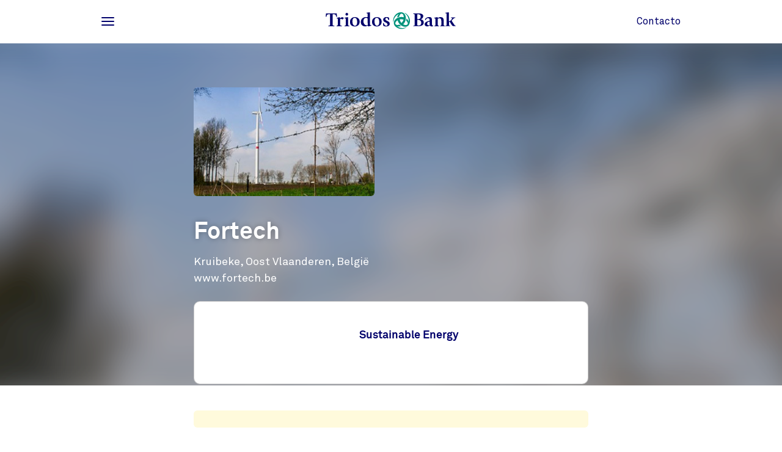

--- FILE ---
content_type: text/html;charset=UTF-8
request_url: https://www.triodos.es/gl/proxectos/fortech
body_size: 2281
content:

<!doctype html><html lang="gl"><head><meta charset="utf-8"><meta name="viewport" content="width=device-width, initial-scale=1.0"><meta name="_csrf_parameter" content="_csrf"/><meta name="_csrf_header" content="X-CSRF-TOKEN"/><meta name="_csrf" content="dc424cc8-e4c8-466e-86cb-eea69e545911"/><link rel="stylesheet" media="screen" type="text/css" href="/wro/bundle/main.css?anticache=1765869478502"/><link href="/webfiles/1765869478502/img/favicon.ico" rel="icon"><link rel="stylesheet" href="/wro/bundle/leaflet.css" media="screen" type="text/css"/><style nonce="9336ef13-08d0-45cc-88f5-a584e5fbe096">
/*<![CDATA[*/

        @media(max-width: 575px){#projectBlurredBg[data-bg-type='photo']{background-image: url('https://www.triodos.es/gl/project-image?id=6ea19ee6-a96e-4e7d-ad2e-3f269ccc0685')}}
        #projectImg{background-image: url('https://www.triodos.es/gl/project-image?id=6ea19ee6-a96e-4e7d-ad2e-3f269ccc0685')}
      
/*]]>*/
</style><title>Fortech </title><meta name="title" content="Fortech "><meta name="smalltitle" content="Fortech"><meta name="description" content="Sinds 2005 produceren de drie windturbines van Fortech langs de E17 in Kruibeke stroom uit windenergie. De productie komt overeen met de helft van het huishoude"><meta name="page-category" content="pc-project"><meta property="og:title" content="Fortech "><meta property="og:description" content="Sinds 2005 produceren de drie windturbines van Fortech langs de E17 in Kruibeke stroom uit windenergie. De productie komt overeen met de helft van het huishoude"><meta property="og:image" content="https://www.triodos.es/gl/project-image?id=6ea19ee6-a96e-4e7d-ad2e-3f269ccc0685"></head><body><section class="cookie-bar" aria-labelledby="cookie__title"><div class="container"><div class="row"><div class="cookie-bar__container col-12"><div class="cookie-bar__wrapper"><h2 class="cookie-bar__title" id="cookie__title">Usamos cookies</h2><p class="cookie-bar__description">Usamos cookies analíticas funcionais e anónimas para garantir que o noso sitio web funcione correctamente e obter información sobre o seu uso. Ademais, colocamos cookies de terceiros (como píxeles de Youtube, Facebook, DoubleClick e LinkedIn) para mostrar anuncios personalizados e ofrecer funcións de redes sociais.</p><p class="cookie-bar__description"></p><div class="cookie-bar__button-container"><button class="button cookie-bar__button cookie-bar__button--accept" type="button" data-button-type="accept"> Aceptar </button></div></div></div></div></div></section><div class="topbar__container"><header class="topbar" role="banner"><div class="skiplinks"><a class="skiplinks__link" href="#main-content">Voltar ao contido principal</a><a class="skiplinks__link" href="#btn-mainmenu">Voltar a navegación principal</a></div><div class="container"><div class="row topbar__menu-row"><div class="topbar__link topbar__link--menu"><button class="topbar__button remove-button-styling hamburger hamburger--3dy" id="btn-mainmenu" type="button" aria-controls="main-nav" aria-expanded="false"><span class="hamburger-box"><span class="hamburger-inner"></span></span><span class="topbar__button-text d-md-inline-block"><span class="visuallyhidden openText">Abrir</span><span class="closeText">Pechar</span><span class="visuallyhidden typeText">Menú principal</span></span></button><button class="topbar-search-button topbar-search__button remove-button-styling d-none d-md-inline-block" id="btn-mainmenu-search" type="button" aria-controls="main-nav" aria-expanded="false"></button></div><div class="topbar__logo topbar__logo--icon"><a href="/gl" title="Ir á páxina de inicio"><img class="with-icon full-logo triodos-bank" src="/webfiles/1765869478502/img/svg/logo-triodos-bank.svg" alt="Logotipo de Triodos Bank"></a></div><div class="topbar__link topbar__link--contact"><button class="topbar__button remove-button-styling" id="btn-contactmenu" type="button" aria-controls="contact-nav" aria-expanded="false"><span class="topbar__button-text"><span class="visuallyhidden openText">Abrir</span><span class="closeText">Pechar</span><span class="topbar__button-textmain">Contacto</span><span class="visuallyhidden typeText">Menú</span></span><span class="topbar__close-icon"></span></button></div></div></div></header></div><div class="header-observer"></div><main class="page-main" id="main-content"><article class="kwymg-project project-detail-page"><header><section><div class="kwymg-project__bg-img-container" id="projectBlurredBg" data-bg-type="photo" data-image-src="https://www.triodos.es/gl/project-image?id=6ea19ee6-a96e-4e7d-ad2e-3f269ccc0685"><svg class="kwymg-project__bg-img" version="1.1" xmlns="http://www.w3.org/2000/svg"><filter id="imgBgBlur"><feGaussianBlur in="SourceGraphic" stdDeviation="25"></feGaussianBlur></filter><image xlink:href="https://www.triodos.es/gl/project-image?id=6ea19ee6-a96e-4e7d-ad2e-3f269ccc0685" x="-5%" y="-5%" height="110%" width="110%" preserveAspectRatio="xMinYMin slice" filter="url(#imgBgBlur)"></image></svg></div><header class="container kwymg-project__header"><div class="row"><div class="col-12 col-lg-8"><div class="kwymg-project__focus-img-container"><div class="project-img" id="projectImg"></div></div></div></div><div class="row"><div class="col-12 col-lg-8"><h1 class="kwymg-project__name">Fortech</h1><span class="kwymg-project__locality">Kruibeke, Oost Vlaanderen, België</span><a class="kwymg-project__hyperlink" href="http://www.fortech.be" target="_blank">www.fortech.be</a></div></div></header></section><article class="attributes-container container"><div class="row row-fluid"><div class="col-12 col-lg-8"><div class="kwymg-project__summary-container"><div class="data-table table-full-width kwymg-project__table-container"><div class="data-table__container"><div class="data-table__table"><table><tbody><tr><th scope="row"></th><td>Sustainable Energy</td></tr></tbody></table></div></div></p></div></div></div></div></article></header><section class="container kwymg-project__language-warning-container"><div class="row row-fluid"><div class="col-12 col-lg-8"><div class="language-warning"></div></div></div></section><section class="container kwymg-project__description-container"><div class="row row-fluid"><div class="col-12 col-lg-8"><p>Sinds 2005 produceren de drie windturbines van Fortech langs de E17 in Kruibeke stroom uit windenergie. De productie komt overeen met de helft van het huishoudelijk verbruik van de 15.000 inwoners van groot-Kruibeke. Fortech bouwde eveneens het 'Braemland II'-windproject aan de overkant van de snelweg E17 in Melsele. Dat produceert sinds 2009 groene stroom voor 2.300 gezinnen. De stroom wordt door de cvba Wase Wind aangeboden aan gezinnen en (landbouw)bedrijven in het Waasland. Triodos Bank heeft de projecten gefinancierd.</p></div></div></section></article></main><footer id="footer" class="page-footer" role="contentinfo"><div class="container"><div class="row"><div class="col-12 col-sm-6 col-lg-3 offset-lg-5 page-footer__select"><div class="form__field form__field--select"><label for="page-footer-language" class="form-select-label">Elixe idioma</label><div class="form-select-wrapper form-select-wrapper--dark"><select id="page-footer-language" class="form-select js-navigation-select" tabindex="0" data-cookie-name="language" data-cookie-expires="365d"><option value="ca_ES_tbes0%26hide-warning-preferred-language-unavailable%3D0">ca</option><option value="es_ES_tbes0%26hide-warning-preferred-language-unavailable%3D0">es</option><option value="eu_ES_tbes0%26hide-warning-preferred-language-unavailable%3D0">eu</option><option value="gl_ES_tbes0%26hide-warning-preferred-language-unavailable%3D0" selected>gl</option></select><svg role="img" aria-hidden="true" viewBox="0 0 20 20" preserveAspectRatio="xMidYMax meet"><use xlink:href="/webfiles/1765869478502/img/svg/sprite.svg#icon-chevron"></use></svg></div></div></div></div><div class="row"></div></div></footer><nav class="page-navigation" role="navigation"><div class="page-navigation-menu page-navigation-menu--main" id="main-nav"><div class="page-navigation-menu__lists animate-down"><div class="container"></div></div><div class="page-navigation-menu__foot animate-down"><div class="container no-justified-rows"><div class="row"><div class="col-12 col-sm-6 col-lg-3 offset-lg-5 page-footer__select"><div class="form__field form__field--select"><label for="page-footer-language" class="form-select-label">Elixe idioma</label><div class="form-select-wrapper "><select id="page-footer-language" class="form-select js-navigation-select" tabindex="0" data-cookie-name="language" data-cookie-expires="365d"><option value="ca_ES_tbes0%26hide-warning-preferred-language-unavailable%3D0">ca</option><option value="es_ES_tbes0%26hide-warning-preferred-language-unavailable%3D0">es</option><option value="eu_ES_tbes0%26hide-warning-preferred-language-unavailable%3D0">eu</option><option value="gl_ES_tbes0%26hide-warning-preferred-language-unavailable%3D0" selected>gl</option></select><svg role="img" aria-hidden="true" viewBox="0 0 20 20" preserveAspectRatio="xMidYMax meet"><use xlink:href="/webfiles/1765869478502/img/svg/sprite.svg#icon-chevron"></use></svg></div></div></div></div></div></div></div><div class="page-navigation-menu page-navigation-menu--contact animate-down" id="contact-nav"><div class="container"><div class="row justify-content-between justify-content-lg-start"></div></div></div></nav><script src="/wro/bundle/leaflet.js" type="application/javascript"></script><script type="application/javascript" src="/wro/bundle/main.js?anticache=1765869478502"></script><div id="app"/></body></html>